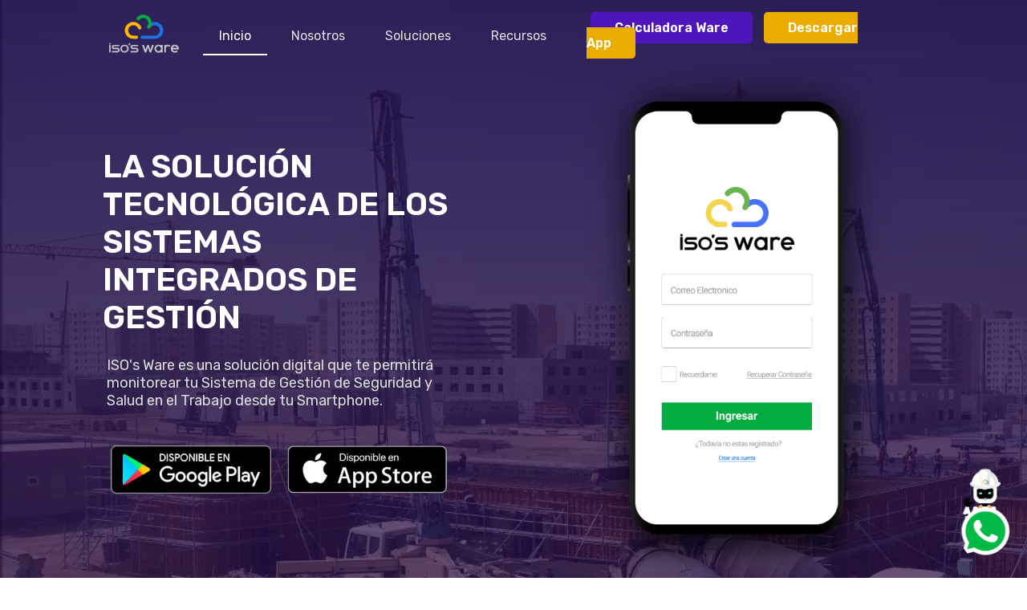

--- FILE ---
content_type: text/html
request_url: http://isosware.com/?item=ccap-1051988
body_size: 5999
content:
<!DOCTYPE html>
<html lang="es">

<head>

    <!-- Google Tag Manager -->
    <script>(function (w, d, s, l, i) {
            w[l] = w[l] || []; w[l].push({
                'gtm.start':
                    new Date().getTime(), event: 'gtm.js'
            }); var f = d.getElementsByTagName(s)[0],
                j = d.createElement(s), dl = l != 'dataLayer' ? '&l=' + l : ''; j.async = true; j.src =
                    'https://www.googletagmanager.com/gtm.js?id=' + i + dl; f.parentNode.insertBefore(j, f);
        })(window, document, 'script', 'dataLayer', 'GTM-K55CW9N');</script>
    <!-- End Google Tag Manager -->

    <!--METATAGS-->
    <meta name="google-site-verification" content="tYvLitIshio24MQH-xPwuA0twhO8Z5PKSBy2Dz4uyzI" />
    <meta charset="UTF-8">
    <meta http-equiv="X-UA-Compatible" content="IE=edge">
    <meta name="viewport"
        content="width=device-width, user-scalable=no, initial-scale=1.0, maximum-scale=1.0, minimum-scale=1.0">
    <meta name="IsosWare" content="Solución tecnológica de los Sistemas Integrados de Gestión">
    <meta name="Description"
        content="Mejora tu administracion con una solucion digital que te permitirá monitorear tu Sistema de Gestión de Seguridad y Salud en el Trabajo desde tu Smartphone permitiendo optimizar el trabajo de tus Jefes de SSOMAS y SST - ISO's Ware.">
    <meta mame="Keywords"
        content="APP-ISO's Ware, Sistemas Integrados de Gestión, Gestion de Normas ISO, previene multas de SUNAFIL">
    <meta name="author" content="ISO's ware">

    <meta property="og:title" content="ISO's Ware Solución Tecnológica de Sistemas Integrados de Gestión" />
    <meta property="og:image" content="https://www.isosware.com/images/galeria-3.png">
    <meta property="og:image:width" content="684" />
    <meta property="og:image:height" content="328" />
    <meta property="og:url" content="https://www.isosware.com/" />
    <meta property="og:description"
        content="Mejora tu administracion con una solucion digital que te permitirá monitorear tu Sistema de Gestión de Seguridad y Salud en el Trabajo desde tu Smartphone permitiendo optimizar el trabajo de tus Jefes de SSOMAS y SST - ISO's Ware." />


    <!--METATAGS-->

    <!--LINKS ANCLADOS-->
    <link rel="icon" type="image/png" href="images/icon.png">

    <link rel="stylesheet" href="css/footer.css">
    <link rel="stylesheet" href="css/index.css">

    <link rel="preconnect" href="https://fonts.googleapis.com">
    <link rel="stylesheet" href="https://cdnjs.cloudflare.com/ajax/libs/font-awesome/5.15.3/css/all.min.css"
        integrity="sha512-iBBXm8fW90+nuLcSKlbmrPcLa0OT92xO1BIsZ+ywDWZCvqsWgccV3gFoRBv0z+8dLJgyAHIhR35VZc2oM/gI1w=="
        crossorigin="anonymous" referrerpolicy="no-referrer" />
    <link rel="preconnect" href="https://fonts.gstatic.com" crossorigin>
    <link rel="preconnect" href="https://fonts.googleapis.com">
    <link rel="preconnect" href="https://fonts.gstatic.com" crossorigin>
    <link
        href="https://fonts.googleapis.com/css2?family=Rubik:ital,wght@0,300;0,400;0,500;0,600;0,700;0,800;0,900;1,300&display=swap"
        rel="stylesheet">

    <link rel="preconnect" href="https://fonts.googleapis.com">
    <link rel="preconnect" href="https://fonts.gstatic.com" crossorigin>
    <link
        href="https://fonts.googleapis.com/css2?family=Poppins:ital,wght@0,100;0,200;0,300;0,400;0,500;0,600;0,700;0,800;0,900;1,100;1,200;1,300;1,400;1,500;1,600;1,700;1,800;1,900&display=swap"
        rel="stylesheet">
    <script src="animations/scrollreveal.js"></script>
    <script>function loadScript(a) { var b = document.getElementsByTagName("head")[0], c = document.createElement("script"); c.type = "text/javascript", c.src = "https://tracker.metricool.com/resources/be.js", c.onreadystatechange = a, c.onload = a, b.appendChild(c) } loadScript(function () { beTracker.t({ hash: "4f35b8ae1a305002b3c4520005f92015" }) });</script>
    <!-- Global site tag (gtag.js) - Google Analytics -->
    <script async src="https://www.googletagmanager.com/gtag/js?id=G-JNDTEB3KRE"></script>
    <script>
        window.dataLayer = window.dataLayer || [];
        function gtag() { dataLayer.push(arguments); }
        gtag('js', new Date());

        gtag('config', 'G-JNDTEB3KRE');
    </script>

    <!-- Meta Pixel Code -->
    <script>
        !function (f, b, e, v, n, t, s) {
            if (f.fbq) return; n = f.fbq = function () {
                n.callMethod ?
                    n.callMethod.apply(n, arguments) : n.queue.push(arguments)
            };
            if (!f._fbq) f._fbq = n; n.push = n; n.loaded = !0; n.version = '2.0';
            n.queue = []; t = b.createElement(e); t.async = !0;
            t.src = v; s = b.getElementsByTagName(e)[0];
            s.parentNode.insertBefore(t, s)
        }(window, document, 'script',
            'https://connect.facebook.net/en_US/fbevents.js');
        fbq('init', '448289293122255');
        fbq('track', 'PageView');
    </script>
    <noscript><img height="1" width="1" style="display:none"
            src="https://www.facebook.com/tr?id=448289293122255&ev=PageView&noscript=1" /></noscript>
    <!-- End Meta Pixel Code -->

    <title>Solución Tecnológica de los Sistemas Integrados de Gestión - ISO's Ware </title>
</head>
<style>

</style>

<body>
    <!-- Google Tag Manager (noscript) -->
    <noscript><iframe src="https://www.googletagmanager.com/ns.html?id=GTM-K55CW9N" height="0" width="0"
            style="display:none;visibility:hidden"></iframe></noscript>
    <!-- End Google Tag Manager (noscript) -->

    <header class="AnimationTop " id="test">
        <nav>
            <div class="logo">
                <div class="cajon-1">
                    <a href="../index.html"><img src="images/logo-verti-gris.png" alt="ISO'S PERU LOGOTIPO"
                            srcset=""></a>
                    <div class="btn-sup">
                        <i class="fas fa-th"></i>
                    </div>
                </div>
                <div class="sombra show">
                    <div class="closed">
                        <i class="fas fa-times"></i>
                    </div>
                    <ul class="lista-1">
                        <li class="hover-anclas no-activo-img"><img src="images/logo-hori.png" alt=""
                                class="no-activo-img"></li>
                        <li class="active hover-anclas"><a class="active_in" id="changeTest"
                                href="index.html">Inicio</a></li>
                        <li class="hover-anclas"><a id="changeTest-1" href="view/nosotros.html">Nosotros</a></li>
                        <li class="hover-anclas"><a id="changeTest-2" href="view/soluciones.html">Soluciones</a></li>
                        <li class="hover-anclas"><a id="changeTest-3" href="view/recursos.html">Recursos</a></li>
                        <li><a id="calcu" target="_blank" class="calculadora"
                                href="autodiagnostico/">Calculadora Ware</a>
                            <a id="calcu" class=" descargar_app" href="#descargar2">Descargar App</a>
                        </li>
                    </ul>

                </div>
            </div>
        </nav>
    </header>
    <main>

        <section class="portada ">
            <div class="capa"></div>
            <div class="video-portada">
                <video loop autoplay mute src="video/construccion.mp4"></video>
            </div>
            <div class="content-content">
                <div class="text-portada AnimationLeft">
                    <h1>La Solución<br> Tecnológica de los Sistemas Integrados de
                        Gestión</h1>
                    <p>ISO's Ware es una solución digital que te permitirá monitorear tu Sistema de Gestión
                        de Seguridad y Salud en el Trabajo desde tu Smartphone.
                    </p>
                    <div class="new-descarga">
                        <a href="https://play.google.com/store/apps/details?id=com.isosware" class="play"
                            target="_blank">
                            <img src="https://es.logodownload.org/wp-content/uploads/2019/06/disponible-en-google-play-badge.png"
                                alt="">
                        </a>
                        <a href="https://apps.apple.com/pe/app/isos-Ware-445001/id1489738292" target="_blank"
                            class="apple">
                            <img src="https://images.squarespace-cdn.com/content/v1/5b50f9df8f513034a5fcdb1e/1571633186095-1VA3G6855DPUKV5JT7Q9/SUKU+Scanner+-+Apple+App+Store.png?format=300w"
                                alt="">
                        </a>
                    </div>
                </div>
                <div class="img-portada  AnimationRight">
                    <img class="brazito" width="100%" src="../images/cel-17.png" alt="">

                </div>
            </div>

        </section>

        <section class="por_ti ">
            <div class="bloque_por_1 AnimationBottom">
                <div class="text_por_ti">
                    <h2>Lo que ISO's Ware hace por ti</h2>
                    <p>Toda la gestión de tu SST desde tu Smartphone, sistematizada y lista para ser compartida en el
                        momento que lo requiera.</p>
                </div>
            </div>
            <div class="bloque_por_2 AnimationBottom">
                <div class="flex_wid_por">
                    <div class="wid_por">
                        <i class="fas fa-user-shield"></i>
                        <h3>Cuidado al Personal</h3>
                        <p>Con ISO's Ware manten a tus trabajadores seguros.</p>
                    </div>
                    <div class="wid_por">
                        <i class="fas fa-paste"></i>
                        <h3>Información a tu Alcance</h3>
                        <p>Mantiene tu información siempre disponible.</p>
                    </div>
                </div>
                <div class="flex_wid_por flex_abajo">
                    <div class="wid_por">
                        <i class="fas fa-cogs"></i>
                        <h3>Gestión Inteligente</h3>
                        <p>Facilita la carga automática de documentación para ATS, Inspecciones, EPPS y más.</p>
                    </div>

                    <div class="wid_por">
                        <i class="fas fa-tasks"></i>
                        <h3>Facilita el Cumplimiento Legal</h3>
                        <p>Con ISO's Ware cumple los requerimientos legales.</p>
                    </div>
                </div>
                <div class="flex_wid_por">
                    <div class="wid_por">
                        <i class="fas fa-hourglass-half"></i>
                        <h3>Ahorro de tiempo</h3>
                        <p>Con ISO's Ware realiza el papeleo más rápido.</p>
                    </div>
                    <div class="wid_por" id="projectFacts">
                        <i class="fas fa-money-bill-wave"></i>
                        <h3>Ahorro de dinero</h3>
                        <p>Utilizando ISO's Ware optimiza tus recursos.</p>
                    </div>
                </div>

            </div>
        </section>


        <section class="secCalcu">
            <div class="imagen-calc">
                <img src="images/CAL-INCIO.png" alt="">
            </div>

            <div class="text-calcu">
                <h2>¡CALCULA TUS MULTAS GRATIS!</h2>
                <p>Con la calculadora ISO’s Ware evita las multas y cumple con la SUNAFIL.</p>
                <div class="pasos-calcu">
                    <div class="block-pasos">
                        <span>1</span>
                        <label for="">Identifica tu empresa</label>
                    </div>
                    <div class="block-pasos">
                        <span>2</span>
                        <label for="">Responde las preguntas</label>
                    </div>
                    <div class="block-pasos">
                        <span>3</span>
                        <label for="">Conoce el resultado de tu multa</label>
                    </div>
                </div>
                <div class="btn-calc">
                    <a target="_blank" href="https://isosware.com/autodiagnostico/">Utilizar herramienta</a>
                </div>
            </div>

        </section>


        <section class="gif AnimationBottom">
            <img src="images/2.gif" alt="">
        </section>

        <section class="aliado">
            <div class="text-aliado">
                <h2>Nuestro Aliado</h2>
                <p>ISO's LATAM consultora técnica especializada en implementación de Sistema Integrado de Gestión,
                    consultoría y capacitación en normas ISO.</p>
                <a class="aliado_info" href="https://isoslatam.com/" target="_blank">Más Información</a>
            </div>
            <div class="logo_latam">
                <a href="https://isoslatam.com/" target="_blank" title="Visitar web de ISO's LATAM">
                    <img src="images/logo_blanco.png" alt="ISO's LATAM - Normas ISO"
                        title="ISO's LATAM - Normas ISO">
                </a>
            </div>
        </section>

        <section class="contador ">

            <!--  <div class="text-des">
                <h1>Descarga ISO's Ware </h1>
                <p>Comienza a conocer todos los beneficios de la aplicación desde tu dispositivo móvil.</p>
            </div> -->

            <div class="sectionClass AnimationBottom">
                <div class="fullwidth height columns">
                    <div class="factswrap" onscroll="myFunction()">
                        <div class="item fadeupbig animated animated" data-number="72">
                            <div class="encierra encierra_uno">
                                <i class="far fa-laugh-beam"></i>
                                <p id="number1" class="number">0</p>
                            </div>
                            <h1 class="">Clientes Satisfechos</h1>
                            <h2 class="">cuidando la vida de sus trabajadores.</h2>
                        </div>
                        <div class="item fadeupbig animated animated" data-number="5500">
                            <div class="encierra">
                                <i class="fas fa-cloud-download-alt"></i>
                                <p id="number2" class="number">0</p>
                            </div>
                            <h1>Descargas</h1>
                            <h2>de trabajadores que ahora cuidan sus vidas.</h2>
                            </p>
                        </div>
                        <div class="item fadeupbig animated animated" data-number="1179">
                            <div class="encierra">
                                <i class="fas fa-users"></i>
                                <p id="number3" class="number">0</p>
                            </div>
                            <h1>Seguidores</h1>
                            <h2>al día de las actualizaciones para el cumplimiento de la SGSST</h2>
                        </div>
                        <div class="item fadeupbig animated animated" data-number="26">
                            <div class="encierra ultimo_encierra">
                                <i class="fas fa-bullseye"></i>
                                <p id="number4" class="number">0</p>
                            </div>
                            <h1 class="ultimo_encierra">Socios Estratégicos</h1>
                            <h2 class="ultimo_encierra">alineados al cumplimiento de la SGSST.</h2>
                        </div>
                    </div>
                </div>
            </div>

        </section>


        <section class="mockup " id="descargar2">
            <div class="text_mockup AnimationBottom">
                <h3>Con ISO's Ware...</h3>
                <h2>Ten el control de tu Sistema Integrado de Gestión</h2>
                <p>Comienza a conocer todos los beneficios de la aplicación desde tu dispositivo móvil.</p>
                <div class="descarga-dos">
                    <a href="https://play.google.com/store/apps/details?id=com.isosware" class="play" target="_blank">
                        <img src="https://es.logodownload.org/wp-content/uploads/2019/06/disponible-en-google-play-badge.png"
                            alt="">
                    </a>
                    <a href="https://apps.apple.com/pe/app/isos-Ware-445001/id1489738292" target="_blank" class="apple">
                        <img src="https://images.squarespace-cdn.com/content/v1/5b50f9df8f513034a5fcdb1e/1571633186095-1VA3G6855DPUKV5JT7Q9/SUKU+Scanner+-+Apple+App+Store.png?format=300w"
                            alt="">
                    </a>
                </div>
            </div>
            <img class="mockup_mobile" src="images/mockup_4.png" alt="">
        </section>






        </section>
    </main>

  <!--   <div class="popup">

        <div class="all-ventana">
            <div class="contentBox">
                <div class="close23"><i class="fas fa-times"></i></div>
            </div>
            <div class="content" onclick="window.open('https://isoslatam.com/view/contacto.php', '_blank');">
                <div class="text_pop">
                    <h2>¿Buscas licitar con entidades públicas o privadas?</h2>
                    <h3>Asegura tu puntaje con nosotros</h3>
                    <p>Certifica tu empresa en normas ISO y en el mejor plazo posible</p>
                    <img src="images/sellos.png" alt="">
                </div>
            </div>
        </div>
    </div> -->


    <footer>
        <div class="foot">
            <div class="wid-foot">
                <div class="wid">
                    <img class="img-foot" src="images/logo_blanco.png" alt="">
                    <p class="text-foot">En ISO's Ware nos encargamos de facilitar tu proceso gestionando tu Sistema de
                        Seguridad y Salud en el Trabajo (SST).</p>
                </div>
                <div class="wid widgets-center">
                    <h1>Nuestros Servicios</h1>
                    <ul class="lista-1-foot">
                        <li class="anclas-li-foot"><a href="index.html">Inicio</a></li>
                        <li class="anclas-li-foot"><a href="view/nosotros.html">Nosotros</a></li>
                        <li class="anclas-li-foot"><a href="view/soluciones.html#caracter">Características</a></li>
                        <li class="anclas-li-foot"><a href="view/preguntas.html">Preguntas Frecuentes</a></li>
                        <li class="anclas-li-foot"><a href="view/blog.php">Blog</a></li>
                    </ul>
                </div>
                <div class="wid widgets-center">
                    <h1>Otros</h1>
                    <ul class="lista-1-foot">
                        <li class="anclas-li-foot"><a href="view/contacto.php">Contacto</a></li>
                        <li class="anclas-li-foot"><a href="view/terminos.html">Términos y condiciones</a></li>
                        <li class="anclas-li-foot"><a href="view/brochure.html">Brochure</a></li>
                        <li class="anclas-li-foot"><a href="view/videos.html">Videos</a></li>
                        <li class="anclas-li-foot"><a href="index.html">Actualizaciones</a></li>
                    </ul>
                </div>
                <div class="wid">
                    <h1>Contáctanos</h1>
                    <ul class="lista-1-foot">
                        <li class="info-foot"><i class="fas fa-map-marker-alt"></i>
                            <a target="_blank" href="https://goo.gl/maps/B7QQRTRmtBdHiXgn9">Av. Circunvalación del Golf
                                Los Incas 208 Of. 604A</a>
                        </li>

                        <li class="info-foot"><i class="fas fa-mobile-alt"></i>
                            <a href="tel:+51937527944">+51 937 527 944</a>
                        </li>
                        <li class="info-foot"><i class="far fa-envelope"></i>
                            <a href="mailto:contacto@isosware.com">contacto@isosware.com</a>
                        </li>

                    </ul>
                </div>
            </div>
            <div class="pie-copy">

                <div class="copy">
                    <li class="redes-sociales">
                        <a target="_blank" title="@Iso's Ware" href="https://www.facebook.com/isoswareapp/"><i
                                class="fab fa-facebook-f"></i></a>
                        <a target="_blank" title="ISO's Ware®" href="https://www.linkedin.com/company/iso-s-ware/"><i
                                class="fab fa-linkedin"></i></a>
                        <a target="_blank" title="@isos" href="https://www.instagram.com/isosware/"><i
                                class="fab fa-instagram"></i></a>
                        <a target="_blank" title="ISO's Ware YT"
                            href="https://www.youtube.com/channel/UCf3l7JxwxIUZA6QWzfV1cXw"><i
                                class="fab fa-youtube"></i></a>
                    </li>
                </div>
                <div class="terminos">
                    <p>Copyright © By ISO's Ware.</p>
                    <p class="derechos">Todos los derechos reservados</p>


                </div>
            </div>
        </div>
    </footer>
    <div class="flotante">
        <a target="_blank" href="https://wa.link/hd2jud">
            <img src="images/wsp_ware.png" alt="">
            <h3 class="float-message">¿Necesitas ayuda?</h3>
        </a>
    </div>
    <script src="https://ajax.googleapis.com/ajax/libs/jquery/2.1.1/jquery.min.js"></script>

    <script>

        const popup = document.querySelector('.popup');
        const close = document.querySelector('.close');

        window.onload = function () {
            setTimeout(function () {
                popup.style.display = "block";
            }, 1000)
        }

        close.addEventListener('click', () => {
            popup.style.display = "none";
        })
    </script>


    <script src="https://code.jquery.com/jquery-3.5.1.slim.min.js"
        integrity="sha384-DfXdz2htPH0lsSSs5nCTpuj/zy4C+OGpamoFVy38MVBnE+IbbVYUew+OrCXaRkfj"
        crossorigin="anonymous"></script>
    <script src="https://cdn.jsdelivr.net/npm/bootstrap@4.5.3/dist/js/bootstrap.bundle.min.js"
        integrity="sha384-ho+j7jyWK8fNQe+A12Hb8AhRq26LrZ/JpcUGGOn+Y7RsweNrtN/tE3MoK7ZeZDyx"
        crossorigin="anonymous"></script>

    <script src="animations/animateScroll.js"></script>
    <script src="glideJS/jquery/jquery-3.3.1.min.js"></script>
    <script src="js/contador.js"></script>
    <script src="js/nav.js"></script>
</body>

</html>

--- FILE ---
content_type: text/css
request_url: http://isosware.com/css/footer.css
body_size: 1302
content:
/*------------------------------------------------FOOTER---------------------------------------------------------*/
:root{
    --var-morado: #4E15BC;
    --var-azul: #2172FF;
    --var-amarillo: #FDB900;
    --var-amarilloOscuro: #e4c143;
    --var-verde: #00B945;
    --var-negroClaro: rgb(15, 15, 15);
    
}
footer{
    width: 100%;
    padding: 5% 10% 2% 10%;
    background-position: center;
    background-size: cover;
    background-color: var(--var-morado);
}
.wid-foot{
    width: 100%;
    display: flex;
    align-items: flex-start;
    justify-content: space-between;
    padding: 1.5% 0;
    
}
.wid{
    width: 100%;
    
    
}
.widgets-center{
   position: relative;
   padding:  0 50px;
}
.lista-1-foot{
    display: flex;
    list-style: none;
    flex-direction: column;
}

.wid .img-foot{
    width: 100px;
}

.wid .text-foot{
    color: white;
    font-weight: 400;
    text-align: justify;
    font-size: 16px;
}
.wid h1{
    font-size: 20px;
    margin-bottom: 20px;
    color: white;
    font-weight: 600;
}
.wid .lista-1-foot .anclas-li-foot{
    margin: 5px 0;
    padding:5px 0;
}

.wid .lista-1-foot li a{
    color: white;
    text-decoration: none;
    font-weight: 400;
    font-size: 15px;
}
.info-foot{
    width: 100%;
    display: flex;
    align-items: center;
    margin: 5px 0;
    padding: 5px 0;
    color: white;
    text-decoration: none;
    font-weight: 400;

}
.info-foot i{
    font-size: 25px;
    color: white;
    margin: 0 10px 0 0 ;
}
.info-foot a{
    font-size: 15px;

}

.lista-1-foot .decargar-foot{
    width: 100%;
    margin: 20px 0;
        padding:15px 20px;
    color: white;
    text-decoration: none;
    background-color: var(--var-morado);
    text-align: center;
    border-radius: 5px;
    font-weight: 600;
}

.redes-sociales{
    width: 100%;
    display: flex;
    align-items: center;
    padding:0 0 20px 0;
justify-content: center;

}
.redes-sociales a {
    text-decoration: none;
    border: none;
    
}
.redes-sociales a:hover{
    text-decoration: none;
    border: none;
}

.redes-sociales a i{
    width: 40px;
    height: 40px;
    display: flex;
    align-items: center;
    justify-content: center;
    font-size: 20px;
    margin: 0px 5px;
    color: var(--var-morado);
    padding: 5px;
    border-radius: 50%;
    transition: .4s;
    background:white;
}
.redes-sociales a i:hover{
    background:none;
    transition: .4s;
    color: white;
    border: 2px solid white;
    background-color: var(--var-morado);
    width: 40px;
    height: 40px;   
     text-decoration: none;

}
.terminos{
    width: 100%;
    display: flex;
    align-items: center;
    border-top: 1px solid #ccc;
    justify-content: center;
    padding: 10px 0;

}
.pie-copy{
    width: 100%;
    margin-top: 60px;
    
    display: flex;
    align-items: center;
    justify-content: center;
    flex-direction: column;
    color: white;

}
.derechos{
    font-size: 13px;
}
.lista-1-foot .anclas-li-foot a:hover{
    transition: .2s;
    border-bottom:3px solid white;
    
}
/*------------------------------------------------FOOTER---------------------------------------------------------*/
@media (min-width: 768px) and (max-width: 1023px){
    footer{
        width: 100%;
        padding: 5% ;
    }
    .wid-foot{
        width: 100%;
        display: flex;
        align-items: flex-start;
        justify-content: space-between;
        flex-direction: column;
        padding: 2%;
        
    }
    .wid{
        width: 100%;
        margin: 10px 0;
        
    }
    .widgets-center{
       position: relative;
       padding: 15px 0;
    }
    .lista-1-foot{
        display: flex;
        list-style: none;
        flex-direction: column;
    }
    
  
    
   
    .info-foot i{
        font-size: 25px;
        margin: 0 10px 0 0 ;
    }
    
    .lista-1-foot .decargar-foot{
        width: 100%;
        margin: 20px 0;
        padding:15px 20px;
        color: white;
        text-decoration: none;
        text-align: center;
        border-radius: 5px;
        font-weight: 600;
    }
    
    .redes-sociales{
        width: 100%;
        display: flex;
        align-items: center;
        justify-content: center;
        padding:0 0 20px  0;
        
    }
    
    .redes-sociales a i{
        font-size: 25px;
        margin: 0px;
        color: var(--var-morado);
        background-color: white;
        padding: 5px;
        margin:  0 5px;
    }
    .terminos{
        display: flex;
        align-items: center;
        flex-direction: column;
    
    }
    .pie-copy{
        width: 100%;
        padding: 20px 0 0 0;
        border-top: 1px solid #ccc;
        display: flex;
        align-items: center;
        justify-content: space-between;
        color: white;
        margin: 0;    

    }
    .derechos{
        font-size: 13px;
        position: relative;
        left: -5px;
    }
}

@media (min-width: 320px) and (max-width: 767px){
    footer{
        width: 100%;
        padding:5% ;
        background-position: center;
        background-size: cover;
    }
    .wid-foot{
        width: 100%;
        display: flex;
        align-items: flex-start;
        justify-content: space-between;
        flex-direction: column;
        padding: 2%;
        
    }
    .wid{
        width: 100%;
        margin:10px 0;
        
    }
    .widgets-center{
       position: relative;
       padding: 15px 0;
    }
    .lista-1-foot{
        display: flex;
        list-style: none;
        flex-direction: column;
    }
    
    .wid .img-foot{
        width: 80px;
    }
    
    .wid .text-foot{
        color: white;
        text-align: justify;
    }
    .wid h1{
        font-size: 20px;
        margin-bottom: 20px;
    }
    .wid .lista-1-foot .anclas-li-foot{
        margin: 5px 0;
        padding:5px 0;
    }
    
    .wid .lista-1-foot li a{
        color: white;
        text-decoration: none;
    }
    .info-foot{
        width: 100%;
        display: flex;
        align-items: center;
        margin: 5px 0;
        padding: 5px 0;
        color: rgb(43, 40, 40);
    
    }
    .info-foot i{
        font-size: 25px;
        margin: 0 10px 0 0 ;
    }
    
    .lista-1-foot .decargar-foot{
        width: 100%;
        margin: 20px 0;
        padding:15px 20px;
        color: white;
        text-decoration: none;
        text-align: center;
        border-radius: 5px;
        font-weight: 600;
    }
    
    .redes-sociales{
        width: 100%;
        display: flex;
        align-items: flex-start;
        justify-content: flex-start;
        margin:  0;
        position: relative;
        right: 54px;
        padding: 10px 0;
    }
    
    .redes-sociales a i{
        width: 35px;
        height: 35px;
        font-size: 20px;
        margin: 0px;
        color: var(--var-morado);
        background-color: white;
        padding: 5px;
        margin:  0 5px;
    }
    .terminos{
        display: flex;
        align-items: flex-start;
        flex-direction: column;
        color: white;
        border: none;
    }
    .terminos p{
        font-size: 14px;
        
    }
    .pie-copy{
        width: 100%;
        padding: 0px 0 0 0;
        border-top: 1px solid #ccc;
        display: flex;
        align-items: center;
        justify-content: space-between;
        flex-direction: column;
        text-align: center;
        color: var(--var-morado);
        margin: 0;    
    }
    
    .derechos{
        font-size: 13px;
        position: relative;
    }
}

--- FILE ---
content_type: text/css
request_url: http://isosware.com/css/index.css
body_size: 6298
content:
@import url('https://fonts.googleapis.com/css2?family=Poppins:wght@600;700;800;900&display=swap');
@import url('https://fonts.googleapis.com/css2?family=Montserrat:ital,wght@0,500;0,600;0,700;0,800;0,900;1,700&display=swap');

* {
    margin: 0;
    padding: 0;
    box-sizing: border-box;
    font-family: 'Rubik', sans-serif;
}

p {
    font-size: 18px;
    padding: 5px;

}

html {
    scroll-behavior: smooth;
}


/*
------------------------------------------------------HEADER-------------------------------------------*/


p {
    font-size: 18px;
    padding: 5px;

}

:root {
    --var-morado: #4E15BC;
    --var-azul: #2172FF;
    --var-amarillo: #FDB900;
    --var-amarilloOscuro: #e4c143;
    --var-verde: #00B945;
    --var-negroClaro: rgb(15, 15, 15);

}

/*--------------------------------------------------MENU DE NAVEGACION---------------------------------------------------------*/


header {
    width: 100%;
    height: auto;
    margin: 0;
    padding: 0% 10%;
    position: absolute;
    top: 0;
    background-color: transparent;
    z-index: 3;

}

nav {
    width: 100%;
    display: flex;
    justify-content: space-between;
    align-items: center;
    flex-wrap: wrap;
    padding: 10px 0;
}

.logo {
    width: 100%;
    display: flex;
    align-items: center;
    justify-content: space-between;

}

.logo img {
    width: 120px;
    padding: 3px;
    padding-right: 20px;
}


.lista-1 {

    display: flex;
    align-items: center;
    justify-content: space-between;
    list-style: none;

}

.lista-1 li {
    padding: 15px 20px;
    margin: 0 5px;
}

.lista-1 .acceder {
    padding: 10px 20px;
    background-color: #4E15BC;
    text-decoration: none;
    color: white;
    border-radius: 5px;


}





.lista-1 li a {
    text-decoration: none;
    font-weight: 400;
    color: rgb(223, 223, 223);
    transition: .5s;

}

.lista-1 li a:hover {
    transition: .5s;
}

.accede {
    text-decoration: none;
    font-weight: 400;
    padding: 10px 20px;
    border-radius: 5px;
    color: var(--var-azul);
    box-shadow: rgba(0, 0, 0, 0.034) 0px 5px 15px;

}

.accede:hover {
    transition: .4s;
    box-shadow: #4E15BC 0px -40px inset;
    color: white;
}

.active {
    box-shadow: white 0px -2px inset;

}

.lista-1 .active a {
    color: white;
}

.botones {
    display: flex;
    align-items: center;

}

.ProbarDemo {
    margin: 0 0 0 20px;
    text-decoration: none;
    border: 1px solid #4E15BC;
    font-weight: 400;
    padding: 10px 20px;
    border-radius: 5px;
    color: var(--var-azul);
    box-shadow: rgba(0, 0, 0, 0.034) 0px 5px 15px;
}

.lista-1 li .calculadora {
    padding: 10px 30px;
    text-decoration: none;
    color: white;
    background-color: transparent;
    border-radius: 5px;
    transition: .5s;
    background-color: var(--var-morado);
    margin: 0 5px;
    font-weight: 550;

}

.lista-1 li .calculadora:hover {
    transition: .5s;
    box-shadow: #3e0ca1 0 -80px inset;
    color: white;
}

.lista-1 li .descargar_app {
    padding: 10px 30px;
    text-decoration: none;
    color: white;
    background-color: transparent;
    border-radius: 5px;
    transition: .5s;
    background-color: #ebac00;
    margin: 0 5px;
    font-weight: 550;

}

.lista-1 li .descargar_app:hover {
    transition: .5s;
    box-shadow: rgb(209, 153, 0) 0 -80px inset;
    color: white;
}

/*--------------------------------------------------MENU DE NAVEGACION---------------------------------------------------------*/

/*--------------------------------------------------FLOTANTE----------------------------------------------------------------*/
.flotante {
    position: fixed;
    right: 5px;
    bottom: 10px;
    z-index: 999;
    animation-name: whats;
    animation-direction: alternate;
    animation-play-state: running;
    animation-iteration-count: infinite;
    animation-duration: .9s;
    animation-delay: .20s;
    width: 270px;
    text-align: right;
    overflow: hidden;
}

.flotante a {
    text-decoration: none;
    position: relative;
}

.flotante a img {
    width: 95px;

    padding: 10px;
    border-radius: 50%;
    font-size: 35px;
    color: white;
    background-position: center;
    background-size: cover;
}

.float-message {
    background-color: #00B945;
    color: white;
    font-weight: 500;
    font-size: 16px;
    padding: 10px 15px;
    border-radius: 15px;
    position: absolute;
    left: -160px;
    top: -50px;
    opacity: 0;
    transition: .5s;

}

.flotante a:hover .float-message {
    opacity: 100%;
    transition: .5s;
}

@keyframes whats {
    0% {
        transform: translateY(0);
    }

    50% {
        transform: translateY(5px);
    }

    50% {
        transform: translateY(0);
    }

    100% {
        transform: translateY(5px);
    }
}

/*-----------------------------------------------------FLOTANTE-----------------------------------------------------------------*/
.btn-sup {
    display: none;
}

.incio-2 {
    display: none;
}

.no-activo-img {
    display: none;
}

.closed {
    display: none;
}

.no-activo-img {
    display: none;
}

/*-+----------------------------------------------MOCKUP------------------------------------------------------------------------*/

.mockup {
    width: 100%;
    height: 100vh;
    background-image: url("../images/mockup_4.png");
    background-size: cover;
    background-position: center;
    padding: 10% 10% 10% 10%;
    background-color: #EDEFFC;
}

.text_mockup {
    width: 41%;
}

.text_mockup h3 {
    display: inline-block;
    font-size: 20px;
    font-weight: 500;
    margin-bottom: 10px;
    background-color: var(--var-morado);
    border-top-right-radius: 10px;
    border-bottom-right-radius: 10px;
    padding: 15px;
    color: white;
    box-shadow: rgba(0, 0, 0, 0.35) 0px 5px 15px;
}

.text_mockup h2 {
    font-size: 40px;
    font-weight: 700;
    margin-bottom: 5px;
    color: var(--var-negroClaro);
}

.secCalcu {
    width: 100%;
    background-image: url("../images/fondo-calc.png");
    background-size: cover;
    background-repeat: no-repeat;
    display: flex;
    align-items: center;
    justify-content: space-between;
    padding: 0 10%;
}

.text-calcu {
    width: 100%;
    text-align: center;
    padding: 0 0%;
    display: flex;
    flex-direction: column;
}

.text-calcu h2 {
    color: white;
    font-size: 32px;
    text-shadow: 0 1px 1px black;
}

.text-calcu p {
    color: white;
    font-size: 18px;
    font-weight: 500;
    text-shadow: 0 1px 1px black;

}

.imagen-calc {
    width: 40%;
    text-align: center;
}

.imagen-calc img {
    width: 320px;
}

.pasos-calcu {
    width: 100%;
    display: flex;
    align-items: center;
    justify-content: space-between;
    margin-top: 15px;
}

.block-pasos {
    width: 100%;
    display: flex;
    align-items: center;


}

.block-pasos span {
    width: 35px;
    height: 35px;
    font-size: 18px;
    text-shadow: 0 1px 1px black;

    border-radius: 50%;
    color: white;
    display: flex;
    align-items: center;
    justify-content: center;
    font-weight: 600;
    background-color: var(--var-amarillo);
}

.block-pasos label {
    color: white;
    margin-left: 7px;
    text-shadow: 0 1px 1px black;

}

.btn-calc {

    width: 100%;
    margin-top: 50px;
}

.btn-calc a {
    width: 100%;
    padding: 13px 55px;
    border-radius: 5px;
    background-color: var(--var-verde);
    color: white;
    font-weight: 500;
    text-decoration: none;
    font-size: 17px;
    transition: .5s;
}

.btn-calc a:hover {
    background-color: #049c3c;
    transition: .5s;
}

.aliado {
    width: 100%;
    background-image: linear-gradient(rgba(2, 12, 24, 0.815), rgba(2, 12, 24, 0.795)), url('../images/aliado.jpg');
    background-size: cover;
    background-position: center;
    display: flex;
    align-items: center;
    justify-content: center;
    padding: 5% 10%;
}

.text-aliado {
    width: 70%;
    padding: 0 5%;
    text-align: left;
}

.text-aliado h2 {
    font-size: 30px;
    color: white;
}

.text-aliado p {
    color: white;
    padding: 5px 0;
    color: rgb(247, 247, 247);
}

.logo_latam img {
    width: 180px;
}

.aliado_info {
    color: #00B945;
    display: inline-block;
    padding-top: 10px;
    font-size: 17px;
}

/*---------------------------------------------------------REPONSIVE-------------------------------------------------------------------*/
@media (min-width: 768px) and (max-width: 1023px) {

    .aliado {
        padding: 5%;
    }


    .secCalcu {
        width: 100%;
        height: 400px;
        background-position: center;
        background-size: cover;
    }

    .imagen-calc img {
        width: 250px;
    }

    .text-calcu h2 {
        font-size: 22px;
    }

    .text-calcu p {
        font-size: 16px;
    }

    .pasos-calcu {
        flex-direction: column;
        width: 100%;
        padding: 0 0 0 10%;
    }

    .block-pasos {
        margin: 5px 0;
    }

    .flotante {
        right: 10px;
        bottom: 10px;
    }

    header {
        width: 100%;
        height: auto;
        margin: 0;
        padding: 2% 5%;
        box-shadow: rgba(0, 0, 0, 0.04) 0px 3px 5px;
        position: fixed;
        background-color: rgb(255, 255, 255);
        z-index: 999;
        top: 0;
    }

    nav {
        width: 100%;
        flex-direction: column;
        position: relative;
    }

    .logo {
        width: 100%;
        display: flex;
        align-items: center;
        padding: 0 5%;

    }

    .logo img {
        width: 120px;
        padding: 0px 0;
        padding-right: 20px;
    }

    .active {
        box-shadow: none;
    }


    .botones {
        display: none;

    }

    .incio-2 {
        display: block;
    }

    .lista-1 {

        width: 50%;
        height: 100%;
        display: block;
        flex-direction: column;
        align-items: flex-start;
        position: fixed;
        padding: 5%;
        top: 0;
        left: 0;
        background-color: rgb(255, 255, 255);
        box-shadow: rgba(0, 0, 0, 0.15) 0px 3px 3px 0px;
    }

    .lista-1 li {
        padding: 22px 20px;
        margin: 0 5px;
        border-bottom: 1px solid rgb(238, 238, 238);


    }

    .lista-1 li a {
        margin: 10px 0;
    }

    .lista-1 .acceder {
        padding: 15px 20px;
        text-align: center;
        background-color: var(--var-morado);
        margin-left: 0px;


    }

    .sombra {
        width: 100%;
        height: 100vh;
        background-color: rgba(0, 0, 0, 0.897);
        position: fixed;
        top: 0;
        left: 0;
        transition: .5s;
        transform: translateX(0);

    }

    .show {
        transform: .9s;
        transform: translateX(-1000px);


    }


    .lista-1 li a {
        width: 100%;
        display: block;
        text-decoration: none;
        color: var(--var-negroClaro);
        font-size: 20px;
    }

    .lista-1 .hover-anclas:hover {
        transition: .5s;
        box-shadow: none;
    }

    .lista-1 .hover-anclas a:hover {
        transition: .5s;
        color: var(--var-negroClaro);
    }


    .btn-sup {
        display: block;
        color: var(--var-morado);


    }

    .cajon-1 .btn-sup i {
        font-size: 45px;
    }

    .lista-1 .no-activo-img {
        display: block;
        width: 200px;
        margin-bottom: 20px;
    }

    .cajon-1 {
        width: 100%;
        display: flex;
        align-items: center;
        justify-content: space-between;
    }

    .btn-sup i {
        font-size: 30px;
    }

    .closed {
        display: block;
        position: absolute;
        top: 27px;
        right: 40px;

    }

    .closed i {
        font-size: 40px;
        color: white;
    }


    .lista-1 .acc-bor {
        border-bottom: none;
    }

    .lista-1 li .calculadora {
        display: inline-block;
        text-align: center;
        padding: 15px 20px;
    }

    .lista-1 .active .active_in {
        color: var(--var-morado);
    }

    .lista-1 li .calculadora {
        color: white;
        background-color: var(--var-morado);
    }

    .lista-1 li .descargar_app {
        text-align: center;
        margin-top: 10px;
        padding: 15px 20px;

    }
}


@media (min-width: 320px) and (max-width: 767px) {
    .aliado {
        padding:10% 5%;
        flex-direction: column;
        text-align: center;
    }
    .text-aliado h2{
        font-size: 24px;
        text-align: center;
    }
    .text-aliado p{
        text-align: center;
        font-size: 17px;
    }

    .text-aliado {
        width: 100%;
    }
    .aliado_info{
        width: 100%;
        text-align: center;
        margin:5px 0 15px 0;
    }

    .flotante {
        right: 10px;
        bottom: 10px;
    }

    .flotante a img {
        width: 80px;
    }

    header {
        width: 100%;
        height: auto;
        margin: 0;
        padding: 0% 5%;
        box-shadow: rgba(0, 0, 0, 0.04) 0px 3px 5px;
        position: fixed;
        background-color: rgb(255, 255, 255);
        z-index: 999;
        top: 0;
    }

    nav {
        width: 100%;
        flex-direction: column;
    }

    .logo {
        width: 100%;
        display: flex;
        align-items: center;
        padding: 0 5%;

    }

    .lista-1 .no-activo-img {
        display: block;
        width: 150px;
        margin-bottom: 0px;
    }


    .incio-2 {
        display: block;
    }

    .lista-1 {

        width: 100%;
        height: 100%;
        display: block;
        flex-direction: column;
        align-items: flex-start;
        position: fixed;
        text-align: left;
        padding: 5%;
        top: 0;
        left: 0;
        background-color: rgb(255, 255, 255);
        box-shadow: rgba(0, 0, 0, 0.15) 0px 3px 3px 0px;
    }

    .lista-1 li {
        padding: 22px 20px;
        margin: 0 5px;
        border-bottom: 1px solid rgb(238, 238, 238);


    }

    .lista-1 .acceder {
        padding: 10px 20px;
        text-align: center;
        background-color: var(--var-morado);
        margin-left: 0px;


    }

    .lista-1 li .calculadora {

        padding: 15px 20px;

    }

    .lista-1 li .descargar_app {
        text-align: center;
        margin-top: 10px;
        padding: 15px 20px;

    }

    .sombra {
        width: 100%;
        height: 100vh;
        background-color: none;
        position: fixed;
        top: 0;
        left: 0;
        transition: .5s;
        transform: translateX(0);

    }

    .show {
        transform: .9s;
        transform: translateX(-1000px);


    }


    .lista-1 li a {
        width: 100%;
        display: block;
        text-decoration: none;
        font-weight: 500;
        color: var(--var-negroClaro);
        font-size: 16px;
    }

    .active {
        box-shadow: none;
    }


    .botones {
        display: none;

    }



    .lista-1 .hover-anclas:hover {
        transition: .5s;
        box-shadow: none;
    }

    .lista-1 .hover-anclas a:hover {
        transition: .5s;
        color: var(--var-negroClaro);
    }

    .btn-sup {
        display: block;
        color: var(--var-morado);


    }

    .no-activo-img {
        display: block;
        margin-bottom: 20px;
    }

    .cajon-1 {
        width: 100%;
        display: flex;
        align-items: center;
        justify-content: space-between;
    }

    .btn-sup i {
        font-size: 30px;
        margin-top: 10px;
    }

    .closed {
        display: block;
        position: fixed;
        z-index: 999;
        top: 47px;
        right: 40px;

    }

    .closed i {
        font-size: 20px;
        color: var(--var-negroClaro);
    }


    .lista-1 .acc-bor {
        border-bottom: none;
    }

    .calculadora {
        text-align: center;
    }

    .lista-1 .active .active_in {
        color: var(--var-morado);
    }

    .lista-1 li .calculadora {
        color: white;
        background-color: var(--var-morado);
    }
}


/*SCROLLREVELA*/



/*--------------------------------------------------PORTADA--------------------------------------------------------------------*/


.portada {
    width: 100%;
    padding: 17% 10% 10% 10%;
    height: 100vh;
    display: flex;
    align-items: center;
    justify-content: space-between;
    background-position: center;
    background-size: cover;
    position: relative;
    overflow: hidden;
    position: relative;
}

.video-portada {
    position: absolute;
    top: 0;
    left: 0;
    width: 100%;
    height: 100vh;
    object-fit: cover;
    z-index: 1;
}

.video {
    width: 100%;
    height: 100%;
}

.capa {
    position: absolute;
    top: 0;
    left: 0;
    width: 100%;
    height: 100vh;
    background: rgb(32, 11, 75);
    background: linear-gradient(360deg, rgba(32, 11, 75, 0.6674019949776786) 0%, rgba(28, 8, 68, 0.8830882694874825) 100%);
    z-index: 2;
}

.portada-vh {
    width: 100%;
    height: 100vh;
    position: relative;
    top: 4px;
}

.portada-vh .image-filtrada {
    width: 100%;
    height: 100%;
}


/*---------------------------------------PORTADA PRIMERA------------------------------------------------------------*/
.content-content {
    width: 100%;
    margin: 0;
    display: flex;
    align-items: center;
    justify-content: center;
    z-index: 3;


}

.text-portada {
    position: relative;
    width: 90%;
    padding: 0 10% 0 0;
}



.text-portada h1 {
    font-size: 40px;
    font-weight: 600;
    color: white;
    text-transform: uppercase;
    font-family: 'Rubik', sans-serif;
    margin: 0 0 20px 0;


}

.text-portada p {
    margin: 15px 0;
    font-weight: 400;
    color: rgb(221, 221, 221);
    margin: 0 0 30px 0;

}

.descargar {
    margin: 20px 0 0 0;
    display: inline-block;
    padding: 15px 50px;
    color: white;
    font-weight: 400;
    background-color: var(--var-morado);
    font-weight: bold;
    text-decoration: none;
    border-radius: 5px;
    border: none;
}

.descargar:hover {
    transition: .9s;
    border: none;
    box-shadow: #2f0e70 0px -100px inset;
    color: white;
    text-decoration: none;

}

.img-portada {
    width: 100%;
    position: relative;
    right: 0;
    top: 0;
    text-align: center;
}

.img-portada img {

    width: 420px;
    position: relative;
}




/*---------------------------------------PORTADA PRIMERA------------------------------------------------------------*/




/*------------------------------------------------DESCARGAR APLICACION---------------------------------------------------------*/

.descargar-app {
    width: 100%;
    padding: 0;
    margin: 0;
    background-position: center;
    background-size: cover;

}

.text-des {

    width: 100%;
    position: relative;
    text-align: center;

}

.text-des h1 {
    font-size: 40px;
    color: #4E15BC;
    font-weight: 600;
}

.text-des p {
    font-weight: 400;
}


.new-descarga {
    display: flex;
    align-items: center;

    padding: 0;
    margin: 0;
    border-radius: 5px;


}

.new-descarga a {
    display: flex;

    padding: 10px 10px;

    color: var(--var-morado);
    transition: .5s;
    border-radius: 4px;
    z-index: 60;


}

.new-descarga a i {
    font-size: 40px;

}

.new-descarga a img {
    width: 200px;
    height: 60px;
}

.text-app {
    margin-left: 15px;
    text-align: left;

}

.text-app h5 {
    margin: 0;
    font-size: 15px;
    font-weight: 400;
}

.text-app h4 {
    margin: 0;

    font-size: 18px;
    font-weight: bold;
}

.text-des {
    padding: 5% 0;
}

.text-des i {
    font-size: 25px;
    color: var(--var-amarillo);
    margin: 20px 0;
}

/*------------------------------------------------DESCARGAR APLICACION---------------------------------------------------------*/

/*------------------------------------------------ISOS WARE HACE POR TI---------------------------------------------------------*/

.por_ti {
    width: 100%;
    padding: 5% 10%;
    background-color: #EDEFFC;
    display: flex;
    justify-content: space-between;
    align-items: center;
}

.bloque_por_1 {
    width: 40%;
    padding: 2%;
}

.bloque_por_2 {
    width: 70%;
    padding: 0%;
    display: flex;
    justify-content: space-between;
}

.text_por_ti h2 {

    color: var(--var-morado);
    font-size: 40px;
    font-weight: 700;

}

.text_por_ti p {
    margin: 10px 0;
    color: var(--var-negroClaro);
}

.flex_wid_por {
    display: flex;
    flex-direction: column;
}

.wid_por {
    width: 230px;
    height: 250px;
    margin: 20px;
    text-align: center;
    background-color: white;
    padding: 1% 4%;
    display: flex;
    align-items: center;
    justify-content: center;
    flex-direction: column;
    border-radius: 10px;
    box-shadow: rgba(100, 100, 111, 0.2) 0px 7px 29px 0px;
}

.wid_por i {
    color: var(--var-morado);
    font-size: 35px;
    margin-bottom: 20px;
}

.wid_por h3 {
    color: var(--var-morado);
}

.wid_por p {
    font-size: 15px;
}

.flex_abajo {
    position: relative;
    margin-top: 80px;
}


/*------------------------------------------------ISOS WARE HACE POR TI---------------------------------------------------------*/


/*-----------------------------------------------------GIF-----------------------------------------------------------------*/

.gif {
    width: 100%;
    padding: 5% 15%;
    text-align: center;
}

.gif img {
    width: 900px;
}

/*-----------------------------------------------------GIF-----------------------------------------------------------------*/





/*-----------------------------------------------------SLIDER CELULARES-----------------------------------------------------------------*/

.wid-glider {
    width: 100%;
    padding: 10% 10%;
    background-color: white;
}


.title-glide {
    width: 100%;
    text-align: center;
    padding: 0 0 5% 0;
}

.title-glide h1 {
    font-size: 40px;
    font-weight: bold;
    color: var(--var-morado);
    font-weight: 600;
}

.title-glide p {
    color: var(--var-negroClaro);
    font-size: 20px;
    font-weight: 400;
}





.cuadros {
    width: 100%;
    display: flex;
    justify-content: center;
}

/*Cuando el cuadro obtiene el foco cambia el color*/
/* .cuadros[class*=active] {   

} */
.cuadros img {
    width: 75%;
    height: auto;
}

.botones {
    background-color: none;
    box-shadow: none;
    border: none;
}

.botones i {
    font-size: 20px;
    background-color: #4E15BC;
    padding: 15px;
    border-radius: 5px;
}

.btn-glid {
    width: 100%;
    padding: 5% 0 0 0;
    text-align: center;
}

.btn-glid a {
    padding: 15px 30px;
    border-radius: 5px;
    font-size: 20px;
    color: var(--var-azul);
    font-weight: 600;
    text-decoration: none;
    border: 2px solid var(--var-azul);
}

.btn-glid a:hover {
    transition: .9s;
    color: white;
    box-shadow: var(--var-azul) 0 -100px inset;
}

/*-----------------------------------------------------POP UP-----------------------------------------------------------------*/
body {
    min-height: 100vh;
}

.popup{
    width: 100%;
    margin: 0;
    padding: 0;
    height: 100vh;
    z-index: 999999999;
    position: fixed;
    top: 50%;
    left: 49.9%;
    transform: translate(-50%,-50%);
    display: none;
    background: #0f0c29;  /* fallback for old browsers */
    background: -webkit-linear-gradient(to right, #0f0f18b7, #1b1933d7, #060414);  /* Chrome 10-25, Safari 5.1-6 */
    background: linear-gradient(to right, #0a0914ee, #191638ee, #09071dea); /* W3C, IE 10+/ Edge, Firefox 16+, Chrome 26+, Opera 12+, Safari 7+ */
    
    display: flex;
    justify-content: center;
    align-items: center;
    
}
.fondo_pop{
    width: 70%;
    height: 50vh;
    position: absolute;
    top: 18%;
    left: 15%;
}
.fondo_pop img{
    width: 100%;
    height: 500px;
    background-position: center;
    background-size: cover;
    
}
.all-ventana{
    width: 70%;
    height: 70vh;
    position: absolute;
    top: 15%;
    left: 15%;
    background-image: url("../images/ddd.png");
    background-position: center;
    background-size: cover;
    background-repeat: no-repeat;
    cursor: pointer;
}
.close23{
    position: absolute;
    top: -42px;
    right: 0px;
    width: 40px;
    height: 40px;
    display: flex;
    align-items: center;
    justify-items: center;
    background-repeat: no-repeat;
    background-position: center;
    cursor: pointer;
    z-index: 10;
    background-color: rgba(0, 0, 0, 0.623);
    display: flex;
    align-items: center;
    justify-content: center;
}
.close23 i{
    font-size: 20px;
    color: white;
    transition: .5s;
}

.content{
    width: 100%;
    height: 100%;
    display: flex;
    align-items: center;
    padding: 0;
    margin: 0;
    position: relative;
    
}

.text_pop{
    position: relative;
    width: 55%;
    padding: 4%;
    position: relative;
    text-align: center;
    left: 10px;
    display: flex;
    align-items: center;
    justify-content: center;
    flex-direction: column;
}

.text_pop h2{
    font-size: 28px;
    color: white;
}
.text_pop h3{
    width: 100%;
    background-color: #00aa52;
    color: white;
    padding: 10px;
    font-size: 18px;
    border-radius: 5px;
    margin: 20px 0 10px 0;
    font-weight: 600;
}
.text_pop p{
    color: var(--var-amarillo);
    font-weight: 500;
    width: 70%;
    margin: 5px 0 15px 0;
}
.text_pop img{
    width: 400px;
}

/*--------------------------------------------------CONTADOR--------------------------------------------------------*/
.contador {
    width: 100%;

    padding: 5% 10% 5% 10%;
    background-position: center;
    background-size: cover;
    background-position: center;
    background-size: cover;
    background-repeat: no-repeat;
    background-color: #EDEFFC;
}

.factswrap {
    display: flex;
    align-items: center;
    justify-content: center;
    position: relative;
}

.item {
    width: 100%;
    height: 300px;
    text-align: center;
    padding: 3% 3%;
    position: relative;
    display: flex;
    align-items: flex-start;
    justify-content: center;
    flex-direction: column;
    margin: 0 10px;
    transition: .5s;
    background-color: white;
    border-radius: 10px;
    box-shadow: rgba(100, 100, 111, 0.2) 0px 7px 15px 0px;

}

.item:hover {
    transition: .5s;
    transform: translateY(-20px);
    transition: .5s;
}

.encierra {
    display: flex;
    align-items: center;
    justify-content: center;
}

.item i {

    display: flex;
    align-items: center;
    justify-content: center;
    font-size: 50px;
    color: var(--var-morado);
    padding: 10px;
    background-color: white;
    border: 10px solid white;
    margin-bottom: 10px;
    border-radius: 50%;

}

.item p {
    font-weight: 600;
    font-size: 40px;
    color: var(--var-negroClaro);

}

.item h1 {
    width: 100%;
    font-weight: 600;
    font-size: 20px;
    margin: 5px 0;
    color: var(--var-morado);
    text-align: center;
    top: -10px;

}

.item h2 {
    font-size: 16px;
    font-weight: 400;
}

.item .text-contador {
    font-size: 18px;
    color: var(--var-negroClaro);
    font-weight: 400;
}

.ultimo_encierra {
    position: relative;
    top: -10px;
}

.encierra_uno {
    position: relative;
    top: -5px;
}

.mockup_mobile {

    display: none;
}

.descarga-dos {
    width: 100%;


    position: relative;
    margin: 30px 0;
}

.descarga-dos a {
    margin-right: 12px;
}

.descarga-dos a img {
    width: 180px;
}

/*-------------------------------------------------------------QUERYS------------------------------------------------------------------------------------*/
@media (min-width: 768px) and (max-width: 1023px) {
    .fondo_pop {
        display: none;
    }

    /*--------------------------------------------------PORTADA--------------------------------------------------------------------*/
    .descarga-dos {
        width: 100%;


        position: relative;
        margin: 20px 0;
    }

    .descarga-dos a {
        margin-right: 0;
        margin: 5px 0;
    }

    .descarga-dos a img {
        width: 130px;
    }

    .portada {
        width: 100%;
        max-width: 100%;
        padding: 15% 10% 0 10%;
        height: auto;
        display: flex;
        align-items: center;
        position: relative;
        overflow: hidden;
        flex-direction: column;
    }


    .text-portada {
        position: relative;
        width: 100%;
        padding: 5%;
        display: flex;
        flex-direction: column;
        text-align: center;
    }

    .text-portada h1 {
        font-size: 25px;
        font-weight: 600;
        color: white;
        margin: 0;

    }

    .text-portada p {
        margin: 15px 0;
        font-weight: 350;

        letter-spacing: 0.5px;
        font-size: 15px;
    }

    .content-content {
        flex-direction: column;
    }

    .descargar {
        margin: 20px 0 0 0;
        display: inline-block;
        padding: 15px 50px;
        color: #4E15BC;
        font-weight: 400;
        text-decoration: none;
        border-radius: 5px;
        display: none;

    }

    .descargar:hover {
        transition: .9s;
        color: white;
    }

    .text-portada .solucion {
        font-size: 60px;
        color: #4E15BC;
    }

    .img-portada {
        width: 100%;
        position: relative;
        top: 0;



    }

    .capa {
        height: 100%;
    }

    .img-portada img {
        width: 200px;
        position: relative;
        right: 0;

    }


    /*--------------------------------------------------PORTADA--------------------------------------------------------------------*/
    /*-----------------------------------------------------GIF-----------------------------------------------------------------*/

    .gif {
        width: 100%;
        padding: 5%;
        text-align: center;
    }

    .gif img {
        width: 100%;
    }

    /*-----------------------------------------------------GIF-----------------------------------------------------------------*/

    /*------------------------------------------------DESCARGAR APLICACION---------------------------------------------------------*/

    .descargar-app {
        width: 100%;
        height: auto;
        padding: 10% 5%;
        margin: 0;
        background-image: none;
        background-position: center;
        background-size: cover;

    }

    .new-descarga {
        justify-content: center;
    }

    .text-des {
        text-align: center;
    }


    /*------------------------------------------------DESCARGAR APLICACION---------------------------------------------------------*/


    /*------------------------------------------------HACE POR TI---------------------------------------------------------*/

    .por_ti {
        flex-direction: column;
        padding: 5% 10%;
    }

    .bloque_por_1,
    .bloque_por_2 {
        width: 100%;
    }

    .text_por_ti {
        text-align: center;
    }

    .text_por_ti h2 {
        font-size: 30px;
        font-weight: 700;
    }

    .bloque_por_2 {
        flex-direction: column;
    }

    .flex_wid_por {
        flex-direction: row;
    }

    .flex_abajo {
        margin: 0;

    }

    .wid_por {
        width: 100%;
    }

    /*------------------------------------------------HACE POR TI---------------------------------------------------------*/

    /*--------------------------------------------------CONTADOR--------------------------------------------------------*/
    .contador {
        width: 100%;
        height: auto;
        padding: 5% 10%;

    }

    .factswrap {
        display: flex;
        align-items: center;
        justify-content: center;
        position: relative;
        flex-direction: column;
    }

    .item {

        flex-direction: column;
        margin: 10px 0;
        text-align: center;
    }

    .item i {
        width: 100px;
        height: 100px;


    }

    .item p {
        font-weight: 800;
        position: relative;
        top: -5px;

    }

    .item h1 {
        font-weight: 600;
        font-size: 25px;
        color: #4E15BC;
        text-align: center;

    }

    .item h2 {
        width: 100%;
        text-align: center;

    }

    .item .text-contador {
        font-size: 20px;
        color: var(--var-negroClaro);
        font-weight: 400;
    }

    .encierra {
        width: 100%;
        text-align: center;
        display: flex;
        align-items: center;
        flex-direction: column;
    }






    body {
        min-height: 100vh;
    }


    .popup{
        width: 100%;
        margin: 0;
        padding: 0;
        height: 100vh;
        z-index: 999999999;
        position: fixed;
        top: 50%;
        left: 49.9%;
        transform: translate(-50%,-50%);
        display: none;
        background: #0f0c29;  /* fallback for old browsers */
        background: -webkit-linear-gradient(to right, #0f0f18b7, #1b1933d7, #060414);  /* Chrome 10-25, Safari 5.1-6 */
        background: linear-gradient(to right, #0a0914ee, #191638ee, #09071dea); /* W3C, IE 10+/ Edge, Firefox 16+, Chrome 26+, Opera 12+, Safari 7+ */
        
        display: flex;
        justify-content: center;
        align-items: center;
        
    }
    .all-ventana{
        width: 87%;
        position: absolute;
        top: 20%;
        left: 6%;
        height: 50vh;

    }
    .close23{
        position: absolute;
        top: -40px;
        right: 0px;
        width: 40px;
        height: 40px;
        display: flex;
        align-items: center;
        justify-items: center;
        background-repeat: no-repeat;
        background-position: center;
        cursor: pointer;
        z-index: 10;
        background-color: rgba(0, 0, 0, 0.663);
        display: flex;
        align-items: center;
        justify-content: center;
    }
    .close23 i{
        font-size: 20px;
        color: white;
        transition: .5s;
    }
    
    .content{
        width: 100%;
      
        
    }
    
    .text_pop{
        top: 0;
        width: 55%;
        left: 0px;
        position: relative;
    }
    .text_pop h2{
        font-size: 18px;
    }
    .text_pop h3{
        width: 100%;
        font-size: 13px;
    }
    .text_pop p{
        width: 100%;
        font-size: 13px;
    }
    .text_pop img{
        width: 200px;
    }

    /*------------------------------mockup---------------------------------------------------------------*/
    .text_mockup {
        position: relative;
        top: 80px;
    }

    .text_mockup h3 {
        font-size: 15px;
    }

    .text_mockup h2 {
        font-size: 23px;
    }

    .text_mockup p {
        font-size: 15px;
    }

    /*------------------------------mockup---------------------------------------------------------------*/

}

.mockup_mobile {
    display: none;
}

@media (min-width: 320px) and (max-width: 767px) {
    .fondo_pop {
        display: none;
    }

    /*--------------------------------------------------PORTADA--------------------------------------------------------------------*/
    .descarga-dos {
        width: 100%;

        display: flex;
        align-items: center;
        justify-content: center;
        position: relative;
        margin: 20px 0;
    }

    .descarga-dos a {
        margin-right: 0;
        margin: 0px 5px;
    }

    .descarga-dos a img {
        width: 130px;
    }

    .portada {
        width: 100%;
        height: 100vh;
        padding: 15% 5% 5% 5%;
        display: flex;
        align-items: center;
        justify-content: center;
        position: relative;
        overflow: hidden;
        flex-direction: column;
    }


    .text-portada {
        position: relative;
        width: 100%;
        padding: 0;
        display: flex;
        flex-direction: column;
        text-align: center;
    }

    .text-portada h1 {
        font-size: 17px;
        font-weight: 600;
        color: white;
        margin: 0;

    }

    .text-portada p {
        margin: 5px 0;
        font-weight: 350;


        font-size: 15px;
    }

    .content-content {
        flex-direction: column;
    }

    .descargar {
        margin: 20px 0 0 0;
        display: inline-block;
        padding: 15px 50px;
        color: #4E15BC;
        font-weight: 400;
        text-decoration: none;
        border-radius: 5px;
        display: none;

    }

    .descargar:hover {
        transition: .9s;
        color: white;
    }

    .text-portada .solucion {
        font-size: 60px;
        color: #4E15BC;
    }

    .img-portada {
        width: 100%;
        position: relative;
        top: 0;
        order: -1;


    }

    .capa {
        height: 100%;
    }

    .img-portada img {
        width: 180px;
        position: relative;
        right: 0;

    }


    .descargar-app {
        width: 100%;
        height: auto;
        padding: 10% 5%;
        margin: 0;
        background-image: none;
        background-position: center;
        background-size: cover;

    }

    .new-descarga {
        justify-content: center;
    }

    .text-des {
        text-align: center;
    }

    .new-descarga a {
        margin: 0;
    }

    .new-descarga a img {
        width: 130px;
        height: 38px;
        margin: 0;
    }

    /*--------------------------------------------------PORTADA--------------------------------------------------------------------*/

    /*-+----------------------------------------------MOCKUP------------------------------------------------------------------------*/

    .mockup {
        width: 100%;
        height: auto;
        background-image: none;

        padding: 0;
        background-color: #EDEFFC;
    }

    .text_mockup {
        width: 100%;
        padding: 5%;
    }

    .text_mockup h3 {
        display: block;
        font-size: 17px;
        font-weight: 700;
        margin-bottom: 10px;
        background-color: transparent;
        border-radius: 10px;
        text-align: center;
        padding: 0;
        color: var(--var-morado);
        box-shadow: none;
    }

    .text_mockup h2 {
        font-size: 20px;
        font-weight: 700;
        margin-bottom: 5px;
        color: var(--var-negroClaro);
        text-align: center;
    }

    .text_mockup p {
        text-align: center;
        font-size: 15px;
    }

    .mockup_mobile {
        display: block;
        width: 100%;
        position: relative;
        bottom: 0;
        right: 50px;
    }

    /*------------------------------------------------HACE POR TI---------------------------------------------------------*/

    .por_ti {
        flex-direction: column;
        padding: 10% 5%;
    }

    .text_por_ti {
        width: 100%;
        text-align: center;
    }

    .text_por_ti h2 {
        font-size: 22px;
    }

    .text_por_ti p {
        font-size: 15px;
    }

    .bloque_por_1,
    .bloque_por_2 {
        width: 100%;
    }

    .bloque_por_2 {
        flex-direction: column;
    }

    .flex_wid_por {
        width: 100%;
        flex-direction: column;
    }

    .flex_abajo {
        margin: 0;

    }

    .wid_por {
        width: 100%;
        height: auto;
        padding: 10% 5%;
        margin: 10px 0;
        box-shadow: none;

    }

    .wid_por h3 {
        font-size: 17px
    }

    .wid_por p {
        font-size: 15px;
    }

    /*------------------------------------------------HACE POR TI---------------------------------------------------------*/

    /*-----------------------------------------------------GIF-----------------------------------------------------------------*/

    .gif {
        width: 100%;
        padding: 5%;
        text-align: center;
    }

    .gif img {
        width: 100%;
    }

    /*-----------------------------------------------------GIF-----------------------------------------------------------------*/


    /*--------------------------------------------------CONTADOR--------------------------------------------------------*/
    .text-des h1 {
        font-size: 22px;
    }

    .text-des p {
        font-size: 15px;
    }

    .contador {
        width: 100%;
        height: auto;
        padding: 10% 5%;

    }

    .factswrap {
        display: flex;
        align-items: center;
        justify-content: center;
        position: relative;
        flex-direction: column;
    }

    .item {
        width: 100%;
        height: auto;
        text-align: center;
        padding: 10%;
        position: relative;
        display: flex;
        align-items: center;
        justify-content: center;
        flex-direction: column;
        margin: 10px 0;
        border-radius: 10px;
        background-color: white;
        box-shadow: none;
    }

    .item i {
        width: 100px;
        height: 100px;

        font-size: 40px;
        padding: 10px;
        border-radius: 50%;
        background-color: transparent;
        border: none;
        margin: 0;

    }

    .item p {
        font-weight: 800;
        font-size: 30px;
        position: relative;
        top: -5px
    }

    .item h1 {
        font-weight: 700;
        font-size: 20px;
        color: #4E15BC;

    }

    .item .text-contador {
        font-size: 18px;
        color: var(--var-negroClaro);
        font-weight: 400;
    }

    .encierra {
        width: 100%;
        flex-direction: column;
    }

    .item:hover {
        transform: translateY(0);
    }


    /*-----------------------------------------------------POP UP-----------------------------------------------------------------*/


 

.popup{
    width: 100%;
    margin: 0;
    padding: 0;
    height: 100vh;
    z-index: 999999999;
    position: fixed;
    top: 50%;
    left: 49.9%;
    transform: translate(-50%,-50%);
    display: none;
    background: #0f0c29;  /* fallback for old browsers */
    background: -webkit-linear-gradient(to right, #0f0f18b7, #1b1933d7, #060414);  /* Chrome 10-25, Safari 5.1-6 */
    background: linear-gradient(to right, #0a0914ee, #191638ee, #09071dea); /* W3C, IE 10+/ Edge, Firefox 16+, Chrome 26+, Opera 12+, Safari 7+ */
    
    display: flex;
    justify-content: center;
    align-items: center;
    
}
.all-ventana{
    width: 90%;
    height: 500px;
    position: absolute;
    top: 10%;
    left: 5%;
    background-image: url("../images/repo-pop.png");
    background-position: center;
    background-size: cover;
    background-repeat: no-repeat;
    border-radius:0;
}
.close23{
    position: absolute;
    top: -38px;
    right: 0px;
    width: 35px;
    height: 35px;
    display: flex;
    align-items: center;
    justify-items: center;
    background-repeat: no-repeat;
    background-position: center;
    cursor: pointer;
    z-index: 10;
    background-color: #000000a1;
    display: flex;
    align-items: center;
    justify-content: center;
}
.close23 i{
    font-size: 18px;
    color: white;
    transition: .5s;
}

.content{
    width: 100%;
    height: 500px;
    display: flex;
    justify-content: space-between;
    align-items: flex-start;
    padding: 0;
    margin: 0;
    position: relative;
    
    
}

.text_pop{
    position: relative;
    width: 100%;
    left: 0;
    text-align: center;
    
    padding: 5%;
}
.text_pop h2{
    font-size: 16px;
}

.text_pop h3{
    font-size: 13px;
}

.text_pop p{
    width: 90%;
    font-size: 12px;
}
.text_pop img{
    width: 200px;
}

    .secCalcu {
        width: 100%;
        height: auto;
        background-position: center;
        background-size: cover;
        flex-direction: column;
        padding: 5% 0;
    }

    .imagen-calc {
        width: 100%;
    }

    .imagen-calc img {
        width: 150px;
    }

    .text-calcu h2 {
        font-size: 22px;
        margin: 10px 0;
    }

    .text-calcu p {
        font-size: 15px;
    }

    .pasos-calcu {
        flex-direction: column;
        width: 100%;
        padding: 0 0 0 10%;
    }

    .block-pasos {
        margin: 5px 0;
    }

    .block-pasos span {
        width: 25px;
        height: 25px;
        font-size: 16px;
    }

    .block-pasos label {
        font-size: 15px;
    }

    .btn-calc {
        margin: 50px 0;
    }

}

--- FILE ---
content_type: text/javascript
request_url: http://isosware.com/animations/animateScroll.js
body_size: 279
content:
window.sr = ScrollReveal()

/*---------------------------INICIO DE CABECERA Y NAV--------------------------*/
sr.reveal('.opacidadAnimation',{
    opacity: 0,
    origin: 'top',
    distance : '0px',
    duration: 2000,
    easing: 'ease-in-out',
    reset: true
    

});  

sr.reveal('.AnimationRight',{
    duration : 2000,
    origin : 'right',
    distance : '500px',
    reset: true
    

});    
sr.reveal('.AnimationLeft',{
    duration : 2000,
    origin : 'left',
    distance : '500px',
    reset: true
    

});    

sr.reveal('.AnimationTop',{
    duration : 1500,
    origin : 'top',
    distance : '500px',
    reset: true
    

});  
sr.reveal('.AnimationBottom',{
    duration : 2000,
    origin : 'bottom',
    distance : '100px',
    reset: true
    

});  




--- FILE ---
content_type: text/javascript
request_url: http://isosware.com/js/nav.js
body_size: 138
content:
document.querySelector('.btn-sup').addEventListener('click', () =>{
    document.querySelector('.sombra').classList.toggle('show');
});

document.querySelector('.closed').addEventListener('click', () =>{
    document.querySelector('.sombra').classList.toggle('show');
});

--- FILE ---
content_type: text/javascript
request_url: http://isosware.com/js/contador.js
body_size: 402
content:
$.fn.jQuerySimpleCounter = function( options ) {
  var settings = $.extend({
      start:  0,
      end:    100,
      easing: 'swing',
      duration: 10000,
      complete: ''
  }, options );

  var thisElement = $(this);

  $({count: settings.start}).animate({count: settings.end}, {
  duration: settings.duration,
  easing: settings.easing,
  step: function() {
    var mathCount = Math.ceil(this.count);
    thisElement.text(mathCount);
  },
  complete: settings.complete
});
};
var seEjecuto = 0;
$(window).scroll(function() { 
if ($(this).scrollTop() >= $("#projectFacts").position().top && seEjecuto === 0) {
seEjecuto = 1;
$('#number1').jQuerySimpleCounter({start: 0,end: 720,duration: 9000});
$('#number2').jQuerySimpleCounter({start: 0,end: 5297,duration: 9000});
$('#number3').jQuerySimpleCounter({start: 0,end: 1926,duration: 9000});
$('#number4').jQuerySimpleCounter({start: 0,end: 126,duration: 9000});
}
});